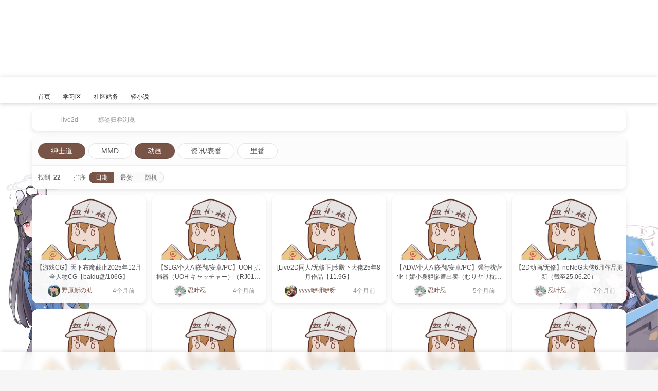

--- FILE ---
content_type: text/html; charset=UTF-8
request_url: https://xhcyra.com/tag/live2d
body_size: 15420
content:
<!DOCTYPE html>
<html lang="zh-Hans">
<head>
<meta charset="UTF-8" /><meta http-equiv="X-UA-Compatible" content="IE=edge" /><meta http-equiv="Cache-Control" content="no-transform" /><meta http-equiv="Cache-Control" content="no-siteapp" /><meta name="renderer" content="webkit" /><meta name="viewport" content="width=device-width,initial-scale=1" /><link rel="profile" href="http://gmpg.org/xfn/11" /><link rel="pingback" href="https://xhcyx.com/xmlrpc.php" />
<title>live2d &#8211; 芯幻</title>
<meta name='robots' content='max-image-preview:large' />
	<style>img:is([sizes="auto" i], [sizes^="auto," i]) { contain-intrinsic-size: 3000px 1500px }</style>
	<meta name="keywords" content="live2d"><link rel="alternate" type="application/rss+xml" title="芯幻 &raquo; Feed" href="https://xhcyx.com/feed" />
<link rel="alternate" type="application/rss+xml" title="芯幻 &raquo; 评论 Feed" href="https://xhcyx.com/comments/feed" />
<link rel="alternate" type="application/rss+xml" title="芯幻 &raquo; live2d 标签 Feed" href="https://xhcyx.com/tag/live2d/feed" />
<link rel='stylesheet' id='wp-block-library-css' href='https://xhcyx.com/wp-includes/css/dist/block-library/style.min.css?ver=6.7.2' media='all' />
<style id='classic-theme-styles-inline-css'>
/*! This file is auto-generated */
.wp-block-button__link{color:#fff;background-color:#32373c;border-radius:9999px;box-shadow:none;text-decoration:none;padding:calc(.667em + 2px) calc(1.333em + 2px);font-size:1.125em}.wp-block-file__button{background:#32373c;color:#fff;text-decoration:none}
</style>
<style id='global-styles-inline-css'>
:root{--wp--preset--aspect-ratio--square: 1;--wp--preset--aspect-ratio--4-3: 4/3;--wp--preset--aspect-ratio--3-4: 3/4;--wp--preset--aspect-ratio--3-2: 3/2;--wp--preset--aspect-ratio--2-3: 2/3;--wp--preset--aspect-ratio--16-9: 16/9;--wp--preset--aspect-ratio--9-16: 9/16;--wp--preset--color--black: #000000;--wp--preset--color--cyan-bluish-gray: #abb8c3;--wp--preset--color--white: #ffffff;--wp--preset--color--pale-pink: #f78da7;--wp--preset--color--vivid-red: #cf2e2e;--wp--preset--color--luminous-vivid-orange: #ff6900;--wp--preset--color--luminous-vivid-amber: #fcb900;--wp--preset--color--light-green-cyan: #7bdcb5;--wp--preset--color--vivid-green-cyan: #00d084;--wp--preset--color--pale-cyan-blue: #8ed1fc;--wp--preset--color--vivid-cyan-blue: #0693e3;--wp--preset--color--vivid-purple: #9b51e0;--wp--preset--gradient--vivid-cyan-blue-to-vivid-purple: linear-gradient(135deg,rgba(6,147,227,1) 0%,rgb(155,81,224) 100%);--wp--preset--gradient--light-green-cyan-to-vivid-green-cyan: linear-gradient(135deg,rgb(122,220,180) 0%,rgb(0,208,130) 100%);--wp--preset--gradient--luminous-vivid-amber-to-luminous-vivid-orange: linear-gradient(135deg,rgba(252,185,0,1) 0%,rgba(255,105,0,1) 100%);--wp--preset--gradient--luminous-vivid-orange-to-vivid-red: linear-gradient(135deg,rgba(255,105,0,1) 0%,rgb(207,46,46) 100%);--wp--preset--gradient--very-light-gray-to-cyan-bluish-gray: linear-gradient(135deg,rgb(238,238,238) 0%,rgb(169,184,195) 100%);--wp--preset--gradient--cool-to-warm-spectrum: linear-gradient(135deg,rgb(74,234,220) 0%,rgb(151,120,209) 20%,rgb(207,42,186) 40%,rgb(238,44,130) 60%,rgb(251,105,98) 80%,rgb(254,248,76) 100%);--wp--preset--gradient--blush-light-purple: linear-gradient(135deg,rgb(255,206,236) 0%,rgb(152,150,240) 100%);--wp--preset--gradient--blush-bordeaux: linear-gradient(135deg,rgb(254,205,165) 0%,rgb(254,45,45) 50%,rgb(107,0,62) 100%);--wp--preset--gradient--luminous-dusk: linear-gradient(135deg,rgb(255,203,112) 0%,rgb(199,81,192) 50%,rgb(65,88,208) 100%);--wp--preset--gradient--pale-ocean: linear-gradient(135deg,rgb(255,245,203) 0%,rgb(182,227,212) 50%,rgb(51,167,181) 100%);--wp--preset--gradient--electric-grass: linear-gradient(135deg,rgb(202,248,128) 0%,rgb(113,206,126) 100%);--wp--preset--gradient--midnight: linear-gradient(135deg,rgb(2,3,129) 0%,rgb(40,116,252) 100%);--wp--preset--font-size--small: 13px;--wp--preset--font-size--medium: 20px;--wp--preset--font-size--large: 36px;--wp--preset--font-size--x-large: 42px;--wp--preset--spacing--20: 0.44rem;--wp--preset--spacing--30: 0.67rem;--wp--preset--spacing--40: 1rem;--wp--preset--spacing--50: 1.5rem;--wp--preset--spacing--60: 2.25rem;--wp--preset--spacing--70: 3.38rem;--wp--preset--spacing--80: 5.06rem;--wp--preset--shadow--natural: 6px 6px 9px rgba(0, 0, 0, 0.2);--wp--preset--shadow--deep: 12px 12px 50px rgba(0, 0, 0, 0.4);--wp--preset--shadow--sharp: 6px 6px 0px rgba(0, 0, 0, 0.2);--wp--preset--shadow--outlined: 6px 6px 0px -3px rgba(255, 255, 255, 1), 6px 6px rgba(0, 0, 0, 1);--wp--preset--shadow--crisp: 6px 6px 0px rgba(0, 0, 0, 1);}:where(.is-layout-flex){gap: 0.5em;}:where(.is-layout-grid){gap: 0.5em;}body .is-layout-flex{display: flex;}.is-layout-flex{flex-wrap: wrap;align-items: center;}.is-layout-flex > :is(*, div){margin: 0;}body .is-layout-grid{display: grid;}.is-layout-grid > :is(*, div){margin: 0;}:where(.wp-block-columns.is-layout-flex){gap: 2em;}:where(.wp-block-columns.is-layout-grid){gap: 2em;}:where(.wp-block-post-template.is-layout-flex){gap: 1.25em;}:where(.wp-block-post-template.is-layout-grid){gap: 1.25em;}.has-black-color{color: var(--wp--preset--color--black) !important;}.has-cyan-bluish-gray-color{color: var(--wp--preset--color--cyan-bluish-gray) !important;}.has-white-color{color: var(--wp--preset--color--white) !important;}.has-pale-pink-color{color: var(--wp--preset--color--pale-pink) !important;}.has-vivid-red-color{color: var(--wp--preset--color--vivid-red) !important;}.has-luminous-vivid-orange-color{color: var(--wp--preset--color--luminous-vivid-orange) !important;}.has-luminous-vivid-amber-color{color: var(--wp--preset--color--luminous-vivid-amber) !important;}.has-light-green-cyan-color{color: var(--wp--preset--color--light-green-cyan) !important;}.has-vivid-green-cyan-color{color: var(--wp--preset--color--vivid-green-cyan) !important;}.has-pale-cyan-blue-color{color: var(--wp--preset--color--pale-cyan-blue) !important;}.has-vivid-cyan-blue-color{color: var(--wp--preset--color--vivid-cyan-blue) !important;}.has-vivid-purple-color{color: var(--wp--preset--color--vivid-purple) !important;}.has-black-background-color{background-color: var(--wp--preset--color--black) !important;}.has-cyan-bluish-gray-background-color{background-color: var(--wp--preset--color--cyan-bluish-gray) !important;}.has-white-background-color{background-color: var(--wp--preset--color--white) !important;}.has-pale-pink-background-color{background-color: var(--wp--preset--color--pale-pink) !important;}.has-vivid-red-background-color{background-color: var(--wp--preset--color--vivid-red) !important;}.has-luminous-vivid-orange-background-color{background-color: var(--wp--preset--color--luminous-vivid-orange) !important;}.has-luminous-vivid-amber-background-color{background-color: var(--wp--preset--color--luminous-vivid-amber) !important;}.has-light-green-cyan-background-color{background-color: var(--wp--preset--color--light-green-cyan) !important;}.has-vivid-green-cyan-background-color{background-color: var(--wp--preset--color--vivid-green-cyan) !important;}.has-pale-cyan-blue-background-color{background-color: var(--wp--preset--color--pale-cyan-blue) !important;}.has-vivid-cyan-blue-background-color{background-color: var(--wp--preset--color--vivid-cyan-blue) !important;}.has-vivid-purple-background-color{background-color: var(--wp--preset--color--vivid-purple) !important;}.has-black-border-color{border-color: var(--wp--preset--color--black) !important;}.has-cyan-bluish-gray-border-color{border-color: var(--wp--preset--color--cyan-bluish-gray) !important;}.has-white-border-color{border-color: var(--wp--preset--color--white) !important;}.has-pale-pink-border-color{border-color: var(--wp--preset--color--pale-pink) !important;}.has-vivid-red-border-color{border-color: var(--wp--preset--color--vivid-red) !important;}.has-luminous-vivid-orange-border-color{border-color: var(--wp--preset--color--luminous-vivid-orange) !important;}.has-luminous-vivid-amber-border-color{border-color: var(--wp--preset--color--luminous-vivid-amber) !important;}.has-light-green-cyan-border-color{border-color: var(--wp--preset--color--light-green-cyan) !important;}.has-vivid-green-cyan-border-color{border-color: var(--wp--preset--color--vivid-green-cyan) !important;}.has-pale-cyan-blue-border-color{border-color: var(--wp--preset--color--pale-cyan-blue) !important;}.has-vivid-cyan-blue-border-color{border-color: var(--wp--preset--color--vivid-cyan-blue) !important;}.has-vivid-purple-border-color{border-color: var(--wp--preset--color--vivid-purple) !important;}.has-vivid-cyan-blue-to-vivid-purple-gradient-background{background: var(--wp--preset--gradient--vivid-cyan-blue-to-vivid-purple) !important;}.has-light-green-cyan-to-vivid-green-cyan-gradient-background{background: var(--wp--preset--gradient--light-green-cyan-to-vivid-green-cyan) !important;}.has-luminous-vivid-amber-to-luminous-vivid-orange-gradient-background{background: var(--wp--preset--gradient--luminous-vivid-amber-to-luminous-vivid-orange) !important;}.has-luminous-vivid-orange-to-vivid-red-gradient-background{background: var(--wp--preset--gradient--luminous-vivid-orange-to-vivid-red) !important;}.has-very-light-gray-to-cyan-bluish-gray-gradient-background{background: var(--wp--preset--gradient--very-light-gray-to-cyan-bluish-gray) !important;}.has-cool-to-warm-spectrum-gradient-background{background: var(--wp--preset--gradient--cool-to-warm-spectrum) !important;}.has-blush-light-purple-gradient-background{background: var(--wp--preset--gradient--blush-light-purple) !important;}.has-blush-bordeaux-gradient-background{background: var(--wp--preset--gradient--blush-bordeaux) !important;}.has-luminous-dusk-gradient-background{background: var(--wp--preset--gradient--luminous-dusk) !important;}.has-pale-ocean-gradient-background{background: var(--wp--preset--gradient--pale-ocean) !important;}.has-electric-grass-gradient-background{background: var(--wp--preset--gradient--electric-grass) !important;}.has-midnight-gradient-background{background: var(--wp--preset--gradient--midnight) !important;}.has-small-font-size{font-size: var(--wp--preset--font-size--small) !important;}.has-medium-font-size{font-size: var(--wp--preset--font-size--medium) !important;}.has-large-font-size{font-size: var(--wp--preset--font-size--large) !important;}.has-x-large-font-size{font-size: var(--wp--preset--font-size--x-large) !important;}
:where(.wp-block-post-template.is-layout-flex){gap: 1.25em;}:where(.wp-block-post-template.is-layout-grid){gap: 1.25em;}
:where(.wp-block-columns.is-layout-flex){gap: 2em;}:where(.wp-block-columns.is-layout-grid){gap: 2em;}
:root :where(.wp-block-pullquote){font-size: 1.5em;line-height: 1.6;}
</style>
<link rel='stylesheet' id='theme-frontend-css' href='https://xhcyx.com/wp-content/themes/inn-ao/dist/frontend-scheme-coffee.css?ver=oCxYP' media='all' />
<script id="theme-chunk-js-extra">
var ui24be17fcce987a02b9617d42675bfe94 = ["RNZlrnQKRIhyjGhaleyJpZCI6Imlubi1hbyIsImZldGNoVXJsIjoiaHR0cHM6XC9cL3hoY3l4LmNvbVwvd3A.YWR.aW5cL2FkbWluLWFqYXgucGhwIiwibGFuZyI6eyJsb2FkaW5nIjoi5Zyf6LGG6I+M5q2j5Zyo5Yqq5Yqb5Yqg6L295Li.77yM6K+356iN5YCZ4oCmIiwiZXJyb3IiOiLlj6\/mgbbvvIzlnJ\/osYboj4zlv5nkuI3ov4fmnaXkuobvvIzmmoLml7bml6Dms5Xlk43lupTkvaDnmoTor7fmsYLvvIzor7fnqI3lgJnph43or5XvvIjlpoLmnpzkvaDlj5HluIPkuobluKbmnInpk77mjqXnmoTor4Torrrov5nku6PooajkvaDnmoTor4Torrrl.7Lnu4\/[base64]\/5ZWm77yM6K+36L+H5Lya5YaN5p2l55yL55yL5ZCn77yBIiwibm9Nb3JlRGF0YSI6IuWcn+ixhuiPjOS5n+aYr+acieW6lee6v+eahO+8gSIsIm5leHRQYWdlIjoi5LiL5LiA6aG1IiwicHJldlBhZ2UiOiLkuIrkuIDpobUiLCJ.aWRkUGFnZSI6IuesrCAlZCDpobUifSwiaTE4biI6eyJpZCI6IjQ2ZTZiNmU4YjkzM2EyZmQ0OWYwZTdjYjMwNjM0MWUyIiwid3BMYW5nIjoiemhfQ04ifSwiY3VzdG9.RmFuIjp7Imljb24iOiJ1c2VycyIsImxhbmciOnsiZmFuTmF.ZSI6IueyieS4nSIsImZhbk5hbWVQbHVyYWwiOiLnsonkuJ0ifSwiaWQiOiJjMzgzYjY5NjU0YjNkYmUwY2FjYThmMzFmYTk0ZDU3NCJ9LCJzaWduRW1haWwiOnsiYWxsb3dlZEV.YWlsVHlwZXMiOlsicXEuY29.IiwidmlwLnFxLmNvbSIsIjEzOS5jb20iLCIxNjMuY29.IiwiZ21haWwuY29.IiwieWFob28uY29.Iiwib3V0bG9vay5jb20iLCJob3R.YWlsLmNvbSIsImZveG1haWwuY29.IiwiZW1haWwuY29.[base64].UG9pbnQiOnsiaXRlbXMiOl.7ImlkIjoiYmFzaWMiLCJuYW1lIjoi6ZK755+zIiwiaWNvbiI6ImdlbSIsIml.Z1VybCI6Imh0dHBzOlwvXC9jZG4uaW5uLXN0dWRpby5jb21cL3RoZW1lc1wvY29.bW9uXC9jcmVkaXRzLnBuZyJ9XSwibGFuZyI6eyJwb2ludE5hbWUiOiLpkrvnn7MiLCJwb2ludEljb24iOiJnZW0iLCJwb2ludEl.Z1VybCI6Imh0dHBzOlwvXC9jZG4uaW5uLXN0dWRpby5jb21cL3RoZW1lc1wvY29.bW9uXC9jcmVkaXRzLnBuZyJ9LCJpZCI6IjIxZmExZmU0NzBmNDRiMGU4YWRjZjUxZTcxMmJiNDg4In0sIml.[base64].YXdlc29.[base64].[base64].[base64].[base64]\/77yBIn0sImlkIjoiYjczZDFkZGRmZWZiYjhiMjYyZDhhN2YzYjI4MDA2NzIifSwiY3VzdG9.QmFubmVyIjp7Iml0ZW0iOnsidGl0bGUiOiLov5nmmK\/oiq\/lubvnmoTmqKrluYXlk6YhIiwiY29kZSI6IiIsIml.[base64].seSIsImlkIjoiNDMwNTVlZTJmNDNkYTY3MTI2Y2NjYWU5YTExYzg2MjEifSwiY3VzdG9.UG1CdG4iOnsibmF.ZSI6IuengeS\/oSIsImljb24iOiJlbnZlbG9wZSIsImlkIjoiYTc2N2ZmM2UzOTRkOWE1MjE2NTMzYzhhNzgyZGY2YzUifSwiY3VzdG9.U2lnbiI6eyJuaWNrTmF.[base64].o+WcqOaPkOS6pOKApuKApiIsInJlZ2lzdGVyQ2xvc2VkIjoiPHA+55yf5oqx5q2J77yM5p2l55qE5LiN5piv5pe25YCZ77yM55uu5YmN572R56uZ5pqC5pe25YWz6Ze.5LqG5rOo5YaM44CCPFwvcD4iLCJsb2dpblByZWZhY2UiOiI8Yj48cD7mrKLov47lm57liLDoiq\/lubvvvIzku4rlpKnkuZ\/pnIDopoHlhZTlrZDlkJfvvJ9cbjxwPjxmb250IGNvbG9yPVwiI0IxNUJGRlwiPuS4uuS6humYsua.oue\/[base64].[base64]\/[base64].ZSI6IuaCqOeahOaY.eensCIsInJldHlwZVBhc3N3b3JkIjoi6YeN5paw56Gu6K6k5a+G56CBIiwicmV.ZW1iZXJNZSI6IuS4i+asoeiHquWKqOeZu+W9lSIsImludml0aW9uQ29kZSI6IumCgOiv.+eggSIsInRpcENsb3NlIjoi5YWz6Ze.[base64].QWNjb3VudE1lZGFsIjp7InVybCI6Imh0dHBzOlwvXC94aGN5eC5jb21cL2FjY291bnRcL21lZGFsIiwiaWQiOiI1MmQ5YzYwZmEwZjMzMmMzOGJlN2M1OGJhYmZkYjA5OCJ9LCJjdXN0b21BY2NvdW50U2lkZWJhciI6eyJpdGV.cyI6W3siaWQiOiJhY2NvdW50U2lkZWJhclBvc3RzTWFuYWdlbWVudCIsIm5hbWUiOiLmlofnq6DnrqHnkIYiLCJpY29uIjoicGFpbnQ.YnJ1c2giLCJwcmlvcml0eSI6MTAsImNoaWxkcmVuIjp7ImN1c3RvbUFjY291bnRNeVBvc3RzIjp7ImlkIjoiY3VzdG9.[base64].QWNjb3VudE15Q29.bWVudHMiLCJpY29uIjoiY29.bWVudHMiLCJ1cmwiOiJodHRwczpcL1wveGhjeXguY29.XC9hY2NvdW50XC9jb21.[base64].[base64].VXNlckhvbWUiOnsiaWQiOiJjdXN0b21Vc2VySG9.ZSIsImljb24iOiJjaXJjbGU.bm90Y2giLCJ1cmwiOiJodHRwczpcL1wveGhjeXguY29.XC9ob21lIiwidGV4dCI6IuaIkeeahOmmlumh.SJ9LCJjdXN0b21BY2NvdW50TXlGb2xsb3dlcnMiOnsiaWQiOiJjdXN0b21BY2NvdW50TXlGb2xsb3dlcnMiLCJpY29uIjoidXNlcnMiLCJ1cmwiOiJodHRwczpcL1wveGhjeXguY29.[base64].ZSI6Iui0puaI.+S4reW\/gyIsImljb24iOiJnYW1lcGFkIiwicHJpb3JpdHkiOjQwLCJjaGlsZHJlbiI6eyJjdXN0b21BY2NvdW50QXZhdGFyQm94Ijp7ImlkIjoiY3VzdG9.QWNjb3VudEF2YXRhckJveCIsImljb24iOiJ1c2VyLWNpcmNsZSIsInVybCI6Imh0dHBzOlwvXC94aGN5eC5jb21cL2FjY291bnRcL2F2YXRhci1ib3giLCJ0ZXh0Ijoi5oyC5Lu25Li.[base64].Y2FyZCIsInVybCI6Imh0dHBzOlwvXC94aGN5eC5jb21cL2F1dGhvciIsInRleHQiOiLmiJHnmoTmpoLov7AiLCJhY3RpdmUiOmZhbHNlfSwiY3VzdG9.QWNjb3VudE15U2V0dGluZ3MiOnsiaWQiOiJjdXN0b21BY2NvdW50TXlTZXR0aW5ncyIsImljb24iOiJjb2ciLCJ1cmwiOiJodHRwczpcL1wveGhjeXguY29.XC9hY2NvdW50XC9zZXR0aW5ncyIsInRleHQiOiLmiJHnmoTorr7nva4iLCJhY3RpdmUiOmZhbHNlfSwiY3VzdG9.QWNjb3VudExvZ291dCI6eyJpZCI6ImN1c3RvbUFjY291bnRMb2dvdXQiLCJpY29uIjoicG93ZXI.b2ZmIiwidGV4dCI6IueZu+WHuiIsInVybCI6Imh0dHBzOlwvXC94aGN5eC5jb21cL3dwLWFkbWluXC9hZG1pbi1hamF4LnBocD9hY3Rpb249ZWI1MDgzNmEzYzJjMDE1OGRlYjZlYzc0NTJiYzE1YzgmcmVkaXJlY3RVcmw9aHR0cHMlM0ElMkYlMkZ4aGN5cmEuY29.JTJGdGFnJTJGbGl2ZTJkIn19fV0sImlkIjoiNTFlNDYwZjAzMDMyOTUzOGVlNTUxNzUwNWE5NTEyMDEifSwiY3VzdG9.[base64].ojlhbPms6jmiJDlip\/jgIIiLCJidG5Gb2xsb3ciOiLlhbPms6giLCJidG5Gb2xsb3dlZCI6IuW3suWFs+azqCJ9LCJpZCI6IjQxZjhjMTFmMWVlNzg0ODkxZTY0ZTQyYzM3MzU5ZjU5In0sImN1c3RvbU1lZGFsIjp7Iml.[base64].QWNjb3VudFB.Ijp7ImlzUGFnZSI6ZmFsc2UsInVybCI6Imh0dHBzOlwvXC94aGN5eC5jb21cL2FjY291bnRcL3B.IiwibmF.ZSI6IuermeWGheS\/oSIsImljb24iOiJlbnZlbG9wZSIsImlkIjoiYjEyNWI4MDY4ZDE3OTlhMWE3NDhlYjYxOWQzZDBhZDgifSwiY3VzdG9.UG0iOnsibmF.ZSI6IuermeWGheS\/oSIsImljb24iOiJlbnZlbG9wZSIsImxhbmciOnsic2F5SGVsbG8iOiLkvaDlpb3vvIzmiJHmmK8gJXPvvIzmnInllaXogYrogYrvvJ8iLCJzZW5kIjoi5Y+R6YCBIiwibm9JdGV.WWV0Ijoi5pqC5peg5p2h55uuIn0sImlkIjoiOGY1NWU1MzJhNzMyYjQ2NTgxODY5MzFjOGJmN2JmNTQifSwiY3VzdG9.QWNjb3VudFBvc3QiOnsiaWQiOiIyYmE4YTE0NmJkYTRkNDVhYzExNTM1YmE1NWNjNmE4MyIsInVybCI6Imh0dHBzOlwvXC94aGN5eC5jb21cL2FjY291bnRcL25ldy1wb3N0In0sImN1c3RvbVVzZXJUb29sTWVudSI6eyJpdGV.[base64].[base64].Y2lyY2xlIiwidXJsIjoiaHR0cHM6XC9cL3hoY3l4LmNvbVwvYWNjb3VudFwvYXZhdGFyLWJveCIsInRleHQiOiLmjILku7bkuK3lv4MiLCJhY3RpdmUiOmZhbHNlfSwiY3VzdG9.QWNjb3VudE15Rm9sbG93ZXJzIjp7ImlkIjoiY3VzdG9.[base64]\/liIbljoblj7IiLCJhY3RpdmUiOmZhbHNlfSwiY3VzdG9.[base64].QWNjb3VudE15Q29.bWVudHMiOnsiaWQiOiJjdXN0b21BY2NvdW50TXlDb21.ZW50cyIsImljb24iOiJjb21.[base64].Y2FyZCIsInVybCI6Imh0dHBzOlwvXC94aGN5eC5jb21cL2F1dGhvciIsInRleHQiOiLmiJHnmoTmpoLov7AiLCJhY3RpdmUiOmZhbHNlfSwiY3VzdG9.QWNjb3VudE15U2V0dGluZ3MiOnsiaWQiOiJjdXN0b21BY2NvdW50TXlTZXR0aW5ncyIsImljb24iOiJjb2ciLCJ1cmwiOiJodHRwczpcL1wveGhjeXguY29.XC9hY2NvdW50XC9zZXR0aW5ncyIsInRleHQiOiLmiJHnmoTorr7nva4iLCJhY3RpdmUiOmZhbHNlfSwiY3VzdG9.QWNjb3VudExvZ291dCI6eyJpZCI6ImN1c3RvbUFjY291bnRMb2dvdXQiLCJpY29uIjoicG93ZXI.b2ZmIiwidGV4dCI6IueZu+WHuiIsInVybCI6Imh0dHBzOlwvXC94aGN5eC5jb21cL3dwLWFkbWluXC9hZG1pbi1hamF4LnBocD9hY3Rpb249ZWI1MDgzNmEzYzJjMDE1OGRlYjZlYzc0NTJiYzE1YzgmcmVkaXJlY3RVcmw9aHR0cHMlM0ElMkYlMkZ4aGN5cmEuY29.JTJGdGFnJTJGbGl2ZTJkIn19LCJpZCI6IjAxMDUxYzZiZTc4MzNlNzJlYjQyNTYzMjc2OWE4NDlkIn19="];
</script>
<script src="https://xhcyx.com/wp-content/themes/inn-ao/dist/chunk.js?ver=oCxYP" id="theme-chunk-js"></script>
<script async src="https://xhcyx.com/wp-content/themes/inn-ao/dist/frontend.js?ver=oCxYP" id="theme-frontend-js"></script>
<link rel="https://api.w.org/" href="https://xhcyx.com/wp-json/" /><link rel="alternate" title="JSON" type="application/json" href="https://xhcyx.com/wp-json/wp/v2/tags/749" /><meta property="og:title" content=" &#8211; live2d">
<meta property="og:site_name" content="芯幻">
<meta property="og:url" content="https://xhcyra.com/tag/live2d"><meta property="og:type" content="article" /><meta property="og:image" content="https://xhcyx.com/zy/hf.jpg"><style id="custom-background-css">
body.custom-background { background-image: url("https://xhcyra.com/wp-content/uploads/2024/05/ee651efce5f24290a1bcbb8864f3e65c.png"); background-position: left top; background-size: cover; background-repeat: no-repeat; background-attachment: fixed; }
</style>
	<link rel="icon" href="https://xhcyx.com/wp-content/uploads/2025/02/ce5fea5e14a717f6fdb9ec34505fc848-32x32.png" sizes="32x32" />
<link rel="icon" href="https://xhcyx.com/wp-content/uploads/2025/02/ce5fea5e14a717f6fdb9ec34505fc848-192x192.png" sizes="192x192" />
<link rel="apple-touch-icon" href="https://xhcyx.com/wp-content/uploads/2025/02/ce5fea5e14a717f6fdb9ec34505fc848-180x180.png" />
<meta name="msapplication-TileImage" content="https://xhcyx.com/wp-content/uploads/2025/02/ce5fea5e14a717f6fdb9ec34505fc848-270x270.png" />
<style>.inn-card__thumbnail__container_post-thumbnail {
    padding-bottom: 56.25%;
}.inn-card__thumbnail__container_painting {
    padding-bottom: 150%;
}</style><meta name="theme-color" content="#795548" /><style>
.poi-alert_loading .poi-alert__icon:before{
    background-image: url(https://cdn.inn-studio.com/themes/common/loading.gif);
}
</style><!-- Matomo -->
<script>
  var _paq = window._paq = window._paq || [];
  /* tracker methods like "setCustomDimension" should be called before "trackPageView" */
  _paq.push(['trackPageView']);
  _paq.push(['enableLinkTracking']);
  (function() {
    var u="//tongji.cdndrive.uk/";
    _paq.push(['setTrackerUrl', u+'matomo.php']);
    _paq.push(['setSiteId', '3']);
    var d=document, g=d.createElement('script'), s=d.getElementsByTagName('script')[0];
    g.async=true; g.src=u+'matomo.js'; s.parentNode.insertBefore(g,s);
  })();
</script>
<!-- End Matomo Code -->



</head><body class="archive tag tag-live2d tag-749 custom-background wp-custom-logo is-light-banner inn-has-banner"><div class="inn-topbar__container">
    <div class="poi-container">
        
        <div class="inn-topbar__mid"></div>
        
    </div>
</div><div
    id="inn-banner__container"
    class="inn-banner__container"
    style="
        background-color: #ffffff;
        height: 200px;"
    title="这是芯幻的横幅哦!"
>
    <div class="poi-container" itemscope>
        
    </div>
</div><div id="inn-nav-mobile__container" class="inn-nav-mobile__container">
    <a href="https://xhcyx.com" class="inn-nav-mobile__title">芯幻</a>
    <nav class="inn-nav-mobile"><ul id="inn-nav-mobile" class="menu"><li class="inn-nav-mobile__item is-icon-text" ><a  target="_self" href="/" class="inn-nav-mobile__item__link is-icon-text"><i class="fa-home fas fa-fw poi-icon inn-nav-mobile__item__link__icon" aria-hidden="true"></i> 
<span class="inn-nav-mobile__item__link__text">
    首页
</span>
</a></li><li class="inn-nav-mobile__item is-icon-text" ><a  target="_self" href="https://xhcyx.com/category/jishu" class="inn-nav-mobile__item__link is-icon-text"><i class="fa-star fas fa-fw poi-icon inn-nav-mobile__item__link__icon" aria-hidden="true"></i> 
<span class="inn-nav-mobile__item__link__text">
    学习区
</span>
</a></li><li class="inn-nav-mobile__item is-icon-text" ><a  target="_self" href="https://xhcyx.com/category/shequ" class="inn-nav-mobile__item__link is-icon-text"><i class="fa-star fas fa-fw poi-icon inn-nav-mobile__item__link__icon" aria-hidden="true"></i> 
<span class="inn-nav-mobile__item__link__text">
    社区站务
</span>
</a></li><li class="inn-nav-mobile__item is-icon-text" ><a  target="_self" href="https://xhcyx.com/category/book" class="inn-nav-mobile__item__link is-icon-text"><i class="fa-star fas fa-fw poi-icon inn-nav-mobile__item__link__icon" aria-hidden="true"></i> 
<span class="inn-nav-mobile__item__link__text">
    轻小说
</span>
</a></li></ul></nav>
</div><div class="inn-header-nav is-static">
    <div class="inn-banner__mask" style="background-color:#ffffff">
    <div class="inn-banner__mask__bg"></div>
</div>
    <div class="poi-container">
        <div class="inn-nav__container" itemscope>
            <div id="inn-nav-mobile__bar-icon" class="inn-nav-mobile__bar-icon">
    <a class="inn-nav-mobile__bar-icon__btn fa fa-bars fa-fw"></a>
</div>
            <a href="https://xhcyx.com/" class="inn-logo__link" rel="home"><img width="425" height="164" src="https://xhcyx.com/wp-content/uploads/2025/02/67a2abef10e1a12d04099ee8f4967725.png" class="inn-logo__img" alt="芯幻" decoding="async" fetchpriority="high" srcset="https://xhcyx.com/wp-content/uploads/2025/02/67a2abef10e1a12d04099ee8f4967725.png 425w, https://xhcyx.com/wp-content/uploads/2025/02/67a2abef10e1a12d04099ee8f4967725-300x116.png 300w" sizes="(max-width: 425px) 100vw, 425px" /></a>
            <nav class="inn-nav"><ul id="inn-nav" class="menu"><li class="inn-nav__item is-icon-text" ><a  target="_self" href="/" class="inn-nav__item__link is-icon-text"><i class="fa-home fas fa-fw poi-icon inn-nav__item__link__icon" aria-hidden="true"></i> 
<span class="inn-nav__item__link__text">
    首页
</span>
</a></li><li class="inn-nav__item is-icon-text" ><a  target="_self" href="https://xhcyx.com/category/jishu" class="inn-nav__item__link is-icon-text"><i class="fa-star fas fa-fw poi-icon inn-nav__item__link__icon" aria-hidden="true"></i> 
<span class="inn-nav__item__link__text">
    学习区
</span>
</a></li><li class="inn-nav__item is-icon-text" ><a  target="_self" href="https://xhcyx.com/category/shequ" class="inn-nav__item__link is-icon-text"><i class="fa-star fas fa-fw poi-icon inn-nav__item__link__icon" aria-hidden="true"></i> 
<span class="inn-nav__item__link__text">
    社区站务
</span>
</a></li><li class="inn-nav__item is-icon-text" ><a  target="_self" href="https://xhcyx.com/category/book" class="inn-nav__item__link is-icon-text"><i class="fa-star fas fa-fw poi-icon inn-nav__item__link__icon" aria-hidden="true"></i> 
<span class="inn-nav__item__link__text">
    轻小说
</span>
</a></li></ul></nav>
            <div class="inn-nav__splace"></div>
            <div class="inn-nav-tool__container">
    <div id="inn-sign__login-btn__container" class="inn-sign__login-btn__container"></div><div id="inn-nav__notification" class="inn-nav__notification"></div><div id="inn-user-menu__container" class="inn-user-menu__container"></div><div id="{$id}" class="{$id}"></div><div id="inn-search-bar__toggle-btn__container" class="inn-search-bar__toggle-btn__container"></div>
</div>
        </div>
    </div>
</div>
<div class="inn-nav__placeholder"></div><div class="poi-container">
    <div class="crumb-container">
    
    <nav class="poi-crumb">
        <a
    href="https://xhcyx.com"
    class="poi-crumb__item poi-crumb__link poi-crumb__item_home"
    title="返回到首页"
    aria-label="返回到首页"
>
    <i class="fa-home fas fa-fw poi-icon poi-crumb__item__icon poi-crumb__item__home__icon" aria-hidden="true"></i> 
</a><span class="poi-crumb__split"><i class="fa-caret-right fas fa-fw poi-icon" aria-hidden="true"></i> </span><a class="poi-crumb__item poi-crumb__link" title="live2d" href="https://xhcyx.com/tag/live2d">live2d</a><span class="poi-crumb__split"><i class="fa-caret-right fas fa-fw poi-icon" aria-hidden="true"></i> </span><span class="poi-crumb__item">标签归档浏览</span>
    </nav>
    
</div>
    
    
    <div class="inn-category-quick-filter__container">
    <h2 class="inn-category-quick-filter__title">动画</h2>
    <nav class="inn-category-quick-filter__cat__container"><a href="https://xhcyx.com/category/acg" class="inn-category-quick-filter__cat__link is-active">绅士道</a><a href="https://xhcyx.com/category/acg/mmd" class="inn-category-quick-filter__cat__link">MMD</a><a href="https://xhcyx.com/category/acg/dm" class="inn-category-quick-filter__cat__link is-active">动画</a><a href="https://xhcyx.com/category/acg/acgnews" class="inn-category-quick-filter__cat__link">资讯/表番</a><a href="https://xhcyx.com/category/acg/sb" class="inn-category-quick-filter__cat__link">里番</a></nav>
    <div class="inn-category-quick-filter__feature__container">
        <div class="inn-category-quick-filter__feature__count">
<span class="inn-category-quick-filter__feature__count__title">找到</span>
<span class="inn-category-quick-filter__feature__count__number">22</span>
</div>
        <div class="inn-category-quick-filter__feature__order">
    <span class="inn-category-quick-filter__feature__order__title">排序</span>
    <div class="inn-category-quick-filter__feature__order__link__container poi-btn-group">
        <a href="https://xhcyx.com/category/acg/dm" class="poi-btn poi-btn_accent inn-category-quick-filter__feature__order__link is-active">日期</a><a href="https://xhcyx.com/category/acg/dm?by=pop" class="poi-btn poi-btn_default inn-category-quick-filter__feature__order__link">最赞</a><a href="https://xhcyx.com/category/acg/dm?by=rand" class="poi-btn poi-btn_default inn-category-quick-filter__feature__order__link">随机</a>
    </div>
</div>
        <div class="inn-category-quick-filter__feature__tag">
    
</div>
    </div>
</div>
    <div class="poi-row inn-archive__container">
    <article class="poi-g_1-2 poi-g_lg-1-5 inn-archive__item inn-card_post-thumbnail__item is-post-thumbnail is-type-post is-status-publish is-format-standard is-hentry">
    <div class="inn-archive__item__container inn-card_post-thumbnail__item__container">
        <a
            href="https://xhcyx.com/350811"
            target="_blank"
            class="inn-archive__item__thumbnail__container inn-card_post-thumbnail__item__thumbnail__container inn-card__thumbnail__container inn-card__thumbnail__container_post-thumbnail"
        >
            <img
    class="inn-archive__item__thumbnail__img inn-card_post-thumbnail__item__thumbnail__img inn__thumbnail__img"
    loading="lazy"
    src="https://img.xhacgn.com/images/2022/02/17/0df431adcbef76094b36f332d28db4cc7cd98d103047.jpg"
    alt="【游戏CG】天下布魔截止2025年12月全人物CG【baidu盘/106G】"
    width="320"
    height="180"
/>
            
        </a>
        <h3 class="inn-archive__item__title inn-card_post-thumbnail__item__title" title="【游戏CG】天下布魔截止2025年12月全人物CG【baidu盘/106G】">
<a
    href="https://xhcyx.com/350811"
    target="_blank"
    class="inn-archive__item__title__link inn-card_post-thumbnail__item__title__link"
>
    【游戏CG】天下布魔截止2025年12月全人物CG【baidu盘/106G】
</a>
</h3>
        <div class="inn-archive__item__meta__container inn-card_post-thumbnail__item__meta__container">
    <div class="inn-archive__item__meta inn-card_post-thumbnail__item__meta"><a
    href="https://xhcyx.com/author/1512929"
    target="_blank"
    class="inn-archive__item__meta__author__link inn-card_post-thumbnail__item__meta__author__link"
    title="野原新の助"
>
    <img
    class="inn-archive__item__meta__author__avatar__img inn-card_post-thumbnail__item__meta__author__avatar__img inn-avatar__img"
    loading="lazy"
    title="野原新の助"
    src="https://xhcyx.com/wp-content/uploads/avatar/512929.jpg?v=vznrI"
    width="50"
    height="50"
    alt="野原新の助"
/>
    <span class="inn-archive__item__meta__author__name inn-card_post-thumbnail__item__meta__author__name">野原新の助</span>
</a></div><div class="inn-archive__item__meta inn-card_post-thumbnail__item__meta"><time class="inn-archive__item__meta__date inn-card_post-thumbnail__item__meta__date" datetime="2025-09-21 22:15:48" title="2025-09-21 22:15:48">
    4个月前
</time></div>
</div>
    </div>
</article><article class="poi-g_1-2 poi-g_lg-1-5 inn-archive__item inn-card_post-thumbnail__item is-post-thumbnail is-type-post is-status-publish is-format-standard is-hentry">
    <div class="inn-archive__item__container inn-card_post-thumbnail__item__container">
        <a
            href="https://xhcyx.com/346328"
            target="_blank"
            class="inn-archive__item__thumbnail__container inn-card_post-thumbnail__item__thumbnail__container inn-card__thumbnail__container inn-card__thumbnail__container_post-thumbnail"
        >
            <img
    class="inn-archive__item__thumbnail__img inn-card_post-thumbnail__item__thumbnail__img inn__thumbnail__img"
    loading="lazy"
    src="https://img.xhacgn.com/images/2022/02/17/0df431adcbef76094b36f332d28db4cc7cd98d103047.jpg"
    alt="【SLG/个人AI嵌翻/安卓/PC】UOH 抓捕器（UOH キャッチャー）（RJ01426387）"
    width="320"
    height="180"
/>
            
        </a>
        <h3 class="inn-archive__item__title inn-card_post-thumbnail__item__title" title="【SLG/个人AI嵌翻/安卓/PC】UOH 抓捕器（UOH キャッチャー）（RJ01426387）">
<a
    href="https://xhcyx.com/346328"
    target="_blank"
    class="inn-archive__item__title__link inn-card_post-thumbnail__item__title__link"
>
    【SLG/个人AI嵌翻/安卓/PC】UOH 抓捕器（UOH キャッチャー）（RJ01426387）
</a>
</h3>
        <div class="inn-archive__item__meta__container inn-card_post-thumbnail__item__meta__container">
    <div class="inn-archive__item__meta inn-card_post-thumbnail__item__meta"><a
    href="https://xhcyx.com/author/1217951"
    target="_blank"
    class="inn-archive__item__meta__author__link inn-card_post-thumbnail__item__meta__author__link"
    title="忍叶忍"
>
    <img
    class="inn-archive__item__meta__author__avatar__img inn-card_post-thumbnail__item__meta__author__avatar__img inn-avatar__img"
    loading="lazy"
    title="忍叶忍"
    src="https://xhcyx.com/wp-content/uploads/avatar/217951.jpg?v=W3Lmr"
    width="50"
    height="50"
    alt="忍叶忍"
/>
    <span class="inn-archive__item__meta__author__name inn-card_post-thumbnail__item__meta__author__name">忍叶忍</span>
</a></div><div class="inn-archive__item__meta inn-card_post-thumbnail__item__meta"><time class="inn-archive__item__meta__date inn-card_post-thumbnail__item__meta__date" datetime="2025-09-10 20:01:32" title="2025-09-10 20:01:32">
    4个月前
</time></div>
</div>
    </div>
</article><article class="poi-g_1-2 poi-g_lg-1-5 inn-archive__item inn-card_post-thumbnail__item is-post-thumbnail is-type-post is-status-publish is-format-standard is-hentry">
    <div class="inn-archive__item__container inn-card_post-thumbnail__item__container">
        <a
            href="https://xhcyx.com/344139"
            target="_blank"
            class="inn-archive__item__thumbnail__container inn-card_post-thumbnail__item__thumbnail__container inn-card__thumbnail__container inn-card__thumbnail__container_post-thumbnail"
        >
            <img
    class="inn-archive__item__thumbnail__img inn-card_post-thumbnail__item__thumbnail__img inn__thumbnail__img"
    loading="lazy"
    src="https://img.xhacgn.com/images/2022/02/17/0df431adcbef76094b36f332d28db4cc7cd98d103047.jpg"
    alt="[Live2D同人/无修正]玲殿下大佬25年8月作品【11.9G】"
    width="320"
    height="180"
/>
            
        </a>
        <h3 class="inn-archive__item__title inn-card_post-thumbnail__item__title" title="[Live2D同人/无修正]玲殿下大佬25年8月作品【11.9G】">
<a
    href="https://xhcyx.com/344139"
    target="_blank"
    class="inn-archive__item__title__link inn-card_post-thumbnail__item__title__link"
>
    [Live2D同人/无修正]玲殿下大佬25年8月作品【11.9G】
</a>
</h3>
        <div class="inn-archive__item__meta__container inn-card_post-thumbnail__item__meta__container">
    <div class="inn-archive__item__meta inn-card_post-thumbnail__item__meta"><a
    href="https://xhcyx.com/author/1108968"
    target="_blank"
    class="inn-archive__item__meta__author__link inn-card_post-thumbnail__item__meta__author__link"
    title="yyyy咿呀咿呀"
>
    <img
    class="inn-archive__item__meta__author__avatar__img inn-card_post-thumbnail__item__meta__author__avatar__img inn-avatar__img"
    loading="lazy"
    title="yyyy咿呀咿呀"
    src="https://xhcyx.com/wp-content/uploads/avatar/108968.jpg?v=8EjRT"
    width="50"
    height="50"
    alt="yyyy咿呀咿呀"
/>
    <span class="inn-archive__item__meta__author__name inn-card_post-thumbnail__item__meta__author__name">yyyy咿呀咿呀</span>
</a></div><div class="inn-archive__item__meta inn-card_post-thumbnail__item__meta"><time class="inn-archive__item__meta__date inn-card_post-thumbnail__item__meta__date" datetime="2025-09-05 01:18:57" title="2025-09-05 01:18:57">
    4个月前
</time></div>
</div>
    </div>
</article><article class="poi-g_1-2 poi-g_lg-1-5 inn-archive__item inn-card_post-thumbnail__item is-post-thumbnail is-type-post is-status-publish is-format-standard is-hentry">
    <div class="inn-archive__item__container inn-card_post-thumbnail__item__container">
        <a
            href="https://xhcyx.com/336855"
            target="_blank"
            class="inn-archive__item__thumbnail__container inn-card_post-thumbnail__item__thumbnail__container inn-card__thumbnail__container inn-card__thumbnail__container_post-thumbnail"
        >
            <img
    class="inn-archive__item__thumbnail__img inn-card_post-thumbnail__item__thumbnail__img inn__thumbnail__img"
    loading="lazy"
    src="https://img.xhacgn.com/images/2022/02/17/0df431adcbef76094b36f332d28db4cc7cd98d103047.jpg"
    alt="【ADV/个人AI嵌翻/安卓/PC】强行枕营业！娇小身躯惨遭出卖（むりヤリ枕営業！ ちいさなカラダを売り飛ばされて）（RJ01386157）"
    width="320"
    height="180"
/>
            
        </a>
        <h3 class="inn-archive__item__title inn-card_post-thumbnail__item__title" title="【ADV/个人AI嵌翻/安卓/PC】强行枕营业！娇小身躯惨遭出卖（むりヤリ枕営業！ ちいさなカラダを売り飛ばされて）（RJ01386157）">
<a
    href="https://xhcyx.com/336855"
    target="_blank"
    class="inn-archive__item__title__link inn-card_post-thumbnail__item__title__link"
>
    【ADV/个人AI嵌翻/安卓/PC】强行枕营业！娇小身躯惨遭出卖（むりヤリ枕営業！ ちいさなカラダを売り飛ばされて）（RJ01386157）
</a>
</h3>
        <div class="inn-archive__item__meta__container inn-card_post-thumbnail__item__meta__container">
    <div class="inn-archive__item__meta inn-card_post-thumbnail__item__meta"><a
    href="https://xhcyx.com/author/1217951"
    target="_blank"
    class="inn-archive__item__meta__author__link inn-card_post-thumbnail__item__meta__author__link"
    title="忍叶忍"
>
    <img
    class="inn-archive__item__meta__author__avatar__img inn-card_post-thumbnail__item__meta__author__avatar__img inn-avatar__img"
    loading="lazy"
    title="忍叶忍"
    src="https://xhcyx.com/wp-content/uploads/avatar/217951.jpg?v=W3Lmr"
    width="50"
    height="50"
    alt="忍叶忍"
/>
    <span class="inn-archive__item__meta__author__name inn-card_post-thumbnail__item__meta__author__name">忍叶忍</span>
</a></div><div class="inn-archive__item__meta inn-card_post-thumbnail__item__meta"><time class="inn-archive__item__meta__date inn-card_post-thumbnail__item__meta__date" datetime="2025-08-13 18:48:21" title="2025-08-13 18:48:21">
    5个月前
</time></div>
</div>
    </div>
</article><article class="poi-g_1-2 poi-g_lg-1-5 inn-archive__item inn-card_post-thumbnail__item is-post-thumbnail is-type-post is-status-publish is-format-standard is-hentry">
    <div class="inn-archive__item__container inn-card_post-thumbnail__item__container">
        <a
            href="https://xhcyx.com/301760"
            target="_blank"
            class="inn-archive__item__thumbnail__container inn-card_post-thumbnail__item__thumbnail__container inn-card__thumbnail__container inn-card__thumbnail__container_post-thumbnail"
        >
            <img
    class="inn-archive__item__thumbnail__img inn-card_post-thumbnail__item__thumbnail__img inn__thumbnail__img"
    loading="lazy"
    src="https://img.xhacgn.com/images/2022/02/17/0df431adcbef76094b36f332d28db4cc7cd98d103047.jpg"
    alt="【2D动画/无修】neNeG大佬6月作品更新（截至25.06.20）"
    width="320"
    height="180"
/>
            
        </a>
        <h3 class="inn-archive__item__title inn-card_post-thumbnail__item__title" title="【2D动画/无修】neNeG大佬6月作品更新（截至25.06.20）">
<a
    href="https://xhcyx.com/301760"
    target="_blank"
    class="inn-archive__item__title__link inn-card_post-thumbnail__item__title__link"
>
    【2D动画/无修】neNeG大佬6月作品更新（截至25.06.20）
</a>
</h3>
        <div class="inn-archive__item__meta__container inn-card_post-thumbnail__item__meta__container">
    <div class="inn-archive__item__meta inn-card_post-thumbnail__item__meta"><a
    href="https://xhcyx.com/author/1217951"
    target="_blank"
    class="inn-archive__item__meta__author__link inn-card_post-thumbnail__item__meta__author__link"
    title="忍叶忍"
>
    <img
    class="inn-archive__item__meta__author__avatar__img inn-card_post-thumbnail__item__meta__author__avatar__img inn-avatar__img"
    loading="lazy"
    title="忍叶忍"
    src="https://xhcyx.com/wp-content/uploads/avatar/217951.jpg?v=W3Lmr"
    width="50"
    height="50"
    alt="忍叶忍"
/>
    <span class="inn-archive__item__meta__author__name inn-card_post-thumbnail__item__meta__author__name">忍叶忍</span>
</a></div><div class="inn-archive__item__meta inn-card_post-thumbnail__item__meta"><time class="inn-archive__item__meta__date inn-card_post-thumbnail__item__meta__date" datetime="2025-06-23 12:07:49" title="2025-06-23 12:07:49">
    7个月前
</time></div>
</div>
    </div>
</article><article class="poi-g_1-2 poi-g_lg-1-5 inn-archive__item inn-card_post-thumbnail__item is-post-thumbnail is-type-post is-status-publish is-format-standard is-hentry">
    <div class="inn-archive__item__container inn-card_post-thumbnail__item__container">
        <a
            href="https://xhcyx.com/290296"
            target="_blank"
            class="inn-archive__item__thumbnail__container inn-card_post-thumbnail__item__thumbnail__container inn-card__thumbnail__container inn-card__thumbnail__container_post-thumbnail"
        >
            <img
    class="inn-archive__item__thumbnail__img inn-card_post-thumbnail__item__thumbnail__img inn__thumbnail__img"
    loading="lazy"
    src="https://img.xhacgn.com/images/2022/02/17/0df431adcbef76094b36f332d28db4cc7cd98d103047.jpg"
    alt="【2D动画/无修】neNeG大佬5月作品更新（截至25.05.24）"
    width="320"
    height="180"
/>
            
        </a>
        <h3 class="inn-archive__item__title inn-card_post-thumbnail__item__title" title="【2D动画/无修】neNeG大佬5月作品更新（截至25.05.24）">
<a
    href="https://xhcyx.com/290296"
    target="_blank"
    class="inn-archive__item__title__link inn-card_post-thumbnail__item__title__link"
>
    【2D动画/无修】neNeG大佬5月作品更新（截至25.05.24）
</a>
</h3>
        <div class="inn-archive__item__meta__container inn-card_post-thumbnail__item__meta__container">
    <div class="inn-archive__item__meta inn-card_post-thumbnail__item__meta"><a
    href="https://xhcyx.com/author/1217951"
    target="_blank"
    class="inn-archive__item__meta__author__link inn-card_post-thumbnail__item__meta__author__link"
    title="忍叶忍"
>
    <img
    class="inn-archive__item__meta__author__avatar__img inn-card_post-thumbnail__item__meta__author__avatar__img inn-avatar__img"
    loading="lazy"
    title="忍叶忍"
    src="https://xhcyx.com/wp-content/uploads/avatar/217951.jpg?v=W3Lmr"
    width="50"
    height="50"
    alt="忍叶忍"
/>
    <span class="inn-archive__item__meta__author__name inn-card_post-thumbnail__item__meta__author__name">忍叶忍</span>
</a></div><div class="inn-archive__item__meta inn-card_post-thumbnail__item__meta"><time class="inn-archive__item__meta__date inn-card_post-thumbnail__item__meta__date" datetime="2025-06-05 14:20:51" title="2025-06-05 14:20:51">
    7个月前
</time></div>
</div>
    </div>
</article><article class="poi-g_1-2 poi-g_lg-1-5 inn-archive__item inn-card_post-thumbnail__item is-post-thumbnail is-type-post is-status-publish is-format-standard is-hentry">
    <div class="inn-archive__item__container inn-card_post-thumbnail__item__container">
        <a
            href="https://xhcyx.com/281507"
            target="_blank"
            class="inn-archive__item__thumbnail__container inn-card_post-thumbnail__item__thumbnail__container inn-card__thumbnail__container inn-card__thumbnail__container_post-thumbnail"
        >
            <img
    class="inn-archive__item__thumbnail__img inn-card_post-thumbnail__item__thumbnail__img inn__thumbnail__img"
    loading="lazy"
    src="https://img.xhacgn.com/images/2022/02/17/0df431adcbef76094b36f332d28db4cc7cd98d103047.jpg"
    alt="【2D动画/无修】小木蹬子大佬视频5月作品更新(333MB/度盘)"
    width="320"
    height="180"
/>
            
        </a>
        <h3 class="inn-archive__item__title inn-card_post-thumbnail__item__title" title="【2D动画/无修】小木蹬子大佬视频5月作品更新(333MB/度盘)">
<a
    href="https://xhcyx.com/281507"
    target="_blank"
    class="inn-archive__item__title__link inn-card_post-thumbnail__item__title__link"
>
    【2D动画/无修】小木蹬子大佬视频5月作品更新(333MB/度盘)
</a>
</h3>
        <div class="inn-archive__item__meta__container inn-card_post-thumbnail__item__meta__container">
    <div class="inn-archive__item__meta inn-card_post-thumbnail__item__meta"><a
    href="https://xhcyx.com/author/1217951"
    target="_blank"
    class="inn-archive__item__meta__author__link inn-card_post-thumbnail__item__meta__author__link"
    title="忍叶忍"
>
    <img
    class="inn-archive__item__meta__author__avatar__img inn-card_post-thumbnail__item__meta__author__avatar__img inn-avatar__img"
    loading="lazy"
    title="忍叶忍"
    src="https://xhcyx.com/wp-content/uploads/avatar/217951.jpg?v=W3Lmr"
    width="50"
    height="50"
    alt="忍叶忍"
/>
    <span class="inn-archive__item__meta__author__name inn-card_post-thumbnail__item__meta__author__name">忍叶忍</span>
</a></div><div class="inn-archive__item__meta inn-card_post-thumbnail__item__meta"><time class="inn-archive__item__meta__date inn-card_post-thumbnail__item__meta__date" datetime="2025-05-22 16:08:31" title="2025-05-22 16:08:31">
    8个月前
</time></div>
</div>
    </div>
</article><article class="poi-g_1-2 poi-g_lg-1-5 inn-archive__item inn-card_post-thumbnail__item is-post-thumbnail is-type-post is-status-publish is-format-standard is-hentry">
    <div class="inn-archive__item__container inn-card_post-thumbnail__item__container">
        <a
            href="https://xhcyx.com/269534"
            target="_blank"
            class="inn-archive__item__thumbnail__container inn-card_post-thumbnail__item__thumbnail__container inn-card__thumbnail__container inn-card__thumbnail__container_post-thumbnail"
        >
            <img
    class="inn-archive__item__thumbnail__img inn-card_post-thumbnail__item__thumbnail__img inn__thumbnail__img"
    loading="lazy"
    src="https://img.xhacgn.com/images/2022/02/17/0df431adcbef76094b36f332d28db4cc7cd98d103047.jpg"
    alt="【求物】求somahaeven的雷电将军live2d完整版"
    width="320"
    height="180"
/>
            
        </a>
        <h3 class="inn-archive__item__title inn-card_post-thumbnail__item__title" title="【求物】求somahaeven的雷电将军live2d完整版">
<a
    href="https://xhcyx.com/269534"
    target="_blank"
    class="inn-archive__item__title__link inn-card_post-thumbnail__item__title__link"
>
    【求物】求somahaeven的雷电将军live2d完整版
</a>
</h3>
        <div class="inn-archive__item__meta__container inn-card_post-thumbnail__item__meta__container">
    <div class="inn-archive__item__meta inn-card_post-thumbnail__item__meta"><a
    href="https://xhcyx.com/author/1173390"
    target="_blank"
    class="inn-archive__item__meta__author__link inn-card_post-thumbnail__item__meta__author__link"
    title="Leviuswang"
>
    <img
    class="inn-archive__item__meta__author__avatar__img inn-card_post-thumbnail__item__meta__author__avatar__img inn-avatar__img"
    loading="lazy"
    title="Leviuswang"
    src="https://secure.gravatar.com/avatar/0b0f61db3d5f5a943738c66657bf2d7f?s=96&d=robohash&r=g"
    width="50"
    height="50"
    alt="Leviuswang"
/>
    <span class="inn-archive__item__meta__author__name inn-card_post-thumbnail__item__meta__author__name">Leviuswang</span>
</a></div><div class="inn-archive__item__meta inn-card_post-thumbnail__item__meta"><time class="inn-archive__item__meta__date inn-card_post-thumbnail__item__meta__date" datetime="2025-05-07 11:09:22" title="2025-05-07 11:09:22">
    8个月前
</time></div>
</div>
    </div>
</article><article class="poi-g_1-2 poi-g_lg-1-5 inn-archive__item inn-card_post-thumbnail__item is-post-thumbnail is-type-post is-status-publish is-format-standard is-hentry">
    <div class="inn-archive__item__container inn-card_post-thumbnail__item__container">
        <a
            href="https://xhcyx.com/179696"
            target="_blank"
            class="inn-archive__item__thumbnail__container inn-card_post-thumbnail__item__thumbnail__container inn-card__thumbnail__container inn-card__thumbnail__container_post-thumbnail"
        >
            <img
    class="inn-archive__item__thumbnail__img inn-card_post-thumbnail__item__thumbnail__img inn__thumbnail__img"
    loading="lazy"
    src="https://img.xhacgn.com/images/2022/02/17/0df431adcbef76094b36f332d28db4cc7cd98d103047.jpg"
    alt="【动画/Live2D/制服/处女/萝莉】[survive] わたしがおじさんのペットになった日～オナホペットの躾け日記～ モーションコミック版【百度/2.2G】"
    width="320"
    height="180"
/>
            
        </a>
        <h3 class="inn-archive__item__title inn-card_post-thumbnail__item__title" title="【动画/Live2D/制服/处女/萝莉】[survive] わたしがおじさんのペットになった日～オナホペットの躾け日記～ モーションコミック版【百度/2.2G】">
<a
    href="https://xhcyx.com/179696"
    target="_blank"
    class="inn-archive__item__title__link inn-card_post-thumbnail__item__title__link"
>
    【动画/Live2D/制服/处女/萝莉】[survive] わたしがおじさんのペットになった日～オナホペットの躾け日記～ モーションコミック版【百度/2.2G】
</a>
</h3>
        <div class="inn-archive__item__meta__container inn-card_post-thumbnail__item__meta__container">
    <div class="inn-archive__item__meta inn-card_post-thumbnail__item__meta"><a
    href="https://xhcyx.com/author/1249216"
    target="_blank"
    class="inn-archive__item__meta__author__link inn-card_post-thumbnail__item__meta__author__link"
    title="冷白色"
>
    <img
    class="inn-archive__item__meta__author__avatar__img inn-card_post-thumbnail__item__meta__author__avatar__img inn-avatar__img"
    loading="lazy"
    title="冷白色"
    src="https://xhcyx.com/wp-content/uploads/avatar/249216.jpg?v=vKhSq"
    width="50"
    height="50"
    alt="冷白色"
/>
    <span class="inn-archive__item__meta__author__name inn-card_post-thumbnail__item__meta__author__name">冷白色</span>
</a></div><div class="inn-archive__item__meta inn-card_post-thumbnail__item__meta"><time class="inn-archive__item__meta__date inn-card_post-thumbnail__item__meta__date" datetime="2024-12-12 15:27:49" title="2024-12-12 15:27:49">
    1年前
</time></div>
</div>
    </div>
</article><article class="poi-g_1-2 poi-g_lg-1-5 inn-archive__item inn-card_post-thumbnail__item is-post-thumbnail is-type-post is-status-publish is-format-standard is-hentry">
    <div class="inn-archive__item__container inn-card_post-thumbnail__item__container">
        <a
            href="https://xhcyx.com/166082"
            target="_blank"
            class="inn-archive__item__thumbnail__container inn-card_post-thumbnail__item__thumbnail__container inn-card__thumbnail__container inn-card__thumbnail__container_post-thumbnail"
        >
            <img
    class="inn-archive__item__thumbnail__img inn-card_post-thumbnail__item__thumbnail__img inn__thumbnail__img"
    loading="lazy"
    src="https://img.xhacgn.com/images/2022/02/17/0df431adcbef76094b36f332d28db4cc7cd98d103047.jpg"
    alt="（三补）【SLG/全动态/LIVE2D/官中/硝子工房】AV摄影"
    width="320"
    height="180"
/>
            
        </a>
        <h3 class="inn-archive__item__title inn-card_post-thumbnail__item__title" title="（三补）【SLG/全动态/LIVE2D/官中/硝子工房】AV摄影">
<a
    href="https://xhcyx.com/166082"
    target="_blank"
    class="inn-archive__item__title__link inn-card_post-thumbnail__item__title__link"
>
    （三补）【SLG/全动态/LIVE2D/官中/硝子工房】AV摄影
</a>
</h3>
        <div class="inn-archive__item__meta__container inn-card_post-thumbnail__item__meta__container">
    <div class="inn-archive__item__meta inn-card_post-thumbnail__item__meta"><a
    href="https://xhcyx.com/author/1351247"
    target="_blank"
    class="inn-archive__item__meta__author__link inn-card_post-thumbnail__item__meta__author__link"
    title="xieliren"
>
    <img
    class="inn-archive__item__meta__author__avatar__img inn-card_post-thumbnail__item__meta__author__avatar__img inn-avatar__img"
    loading="lazy"
    title="xieliren"
    src="https://secure.gravatar.com/avatar/8b1d398340169079f416590ebb323195?s=96&d=robohash&r=g"
    width="50"
    height="50"
    alt="xieliren"
/>
    <span class="inn-archive__item__meta__author__name inn-card_post-thumbnail__item__meta__author__name">xieliren</span>
</a></div><div class="inn-archive__item__meta inn-card_post-thumbnail__item__meta"><time class="inn-archive__item__meta__date inn-card_post-thumbnail__item__meta__date" datetime="2024-11-16 01:14:36" title="2024-11-16 01:14:36">
    1年前
</time></div>
</div>
    </div>
</article><article class="poi-g_1-2 poi-g_lg-1-5 inn-archive__item inn-card_post-thumbnail__item is-post-thumbnail is-type-post is-status-publish is-format-standard is-hentry">
    <div class="inn-archive__item__container inn-card_post-thumbnail__item__container">
        <a
            href="https://xhcyx.com/77033"
            target="_blank"
            class="inn-archive__item__thumbnail__container inn-card_post-thumbnail__item__thumbnail__container inn-card__thumbnail__container inn-card__thumbnail__container_post-thumbnail"
        >
            <img
    class="inn-archive__item__thumbnail__img inn-card_post-thumbnail__item__thumbnail__img inn__thumbnail__img"
    loading="lazy"
    src="https://img.xhacgn.com/images/2022/02/17/0df431adcbef76094b36f332d28db4cc7cd98d103047.jpg"
    alt="【2D动画/无码】Aak大佬4月作品及视频合集（6v/1.3GB）"
    width="320"
    height="180"
/>
            
        </a>
        <h3 class="inn-archive__item__title inn-card_post-thumbnail__item__title" title="【2D动画/无码】Aak大佬4月作品及视频合集（6v/1.3GB）">
<a
    href="https://xhcyx.com/77033"
    target="_blank"
    class="inn-archive__item__title__link inn-card_post-thumbnail__item__title__link"
>
    【2D动画/无码】Aak大佬4月作品及视频合集（6v/1.3GB）
</a>
</h3>
        <div class="inn-archive__item__meta__container inn-card_post-thumbnail__item__meta__container">
    <div class="inn-archive__item__meta inn-card_post-thumbnail__item__meta"><a
    href="https://xhcyx.com/author/1217951"
    target="_blank"
    class="inn-archive__item__meta__author__link inn-card_post-thumbnail__item__meta__author__link"
    title="忍叶忍"
>
    <img
    class="inn-archive__item__meta__author__avatar__img inn-card_post-thumbnail__item__meta__author__avatar__img inn-avatar__img"
    loading="lazy"
    title="忍叶忍"
    src="https://xhcyx.com/wp-content/uploads/avatar/217951.jpg?v=W3Lmr"
    width="50"
    height="50"
    alt="忍叶忍"
/>
    <span class="inn-archive__item__meta__author__name inn-card_post-thumbnail__item__meta__author__name">忍叶忍</span>
</a></div><div class="inn-archive__item__meta inn-card_post-thumbnail__item__meta"><time class="inn-archive__item__meta__date inn-card_post-thumbnail__item__meta__date" datetime="2024-04-09 21:18:23" title="2024-04-09 21:18:23">
    1年前
</time></div>
</div>
    </div>
</article><article class="poi-g_1-2 poi-g_lg-1-5 inn-archive__item inn-card_post-thumbnail__item is-post-thumbnail is-type-post is-status-publish is-format-standard is-hentry">
    <div class="inn-archive__item__container inn-card_post-thumbnail__item__container">
        <a
            href="https://xhcyx.com/76613"
            target="_blank"
            class="inn-archive__item__thumbnail__container inn-card_post-thumbnail__item__thumbnail__container inn-card__thumbnail__container inn-card__thumbnail__container_post-thumbnail"
        >
            <img
    class="inn-archive__item__thumbnail__img inn-card_post-thumbnail__item__thumbnail__img inn__thumbnail__img"
    loading="lazy"
    src="https://img.xhacgn.com/images/2022/02/17/0df431adcbef76094b36f332d28db4cc7cd98d103047.jpg"
    alt="【2D动画/有码】灰葉 Lapin gris视频合集（101V/30.9GB）"
    width="320"
    height="180"
/>
            
        </a>
        <h3 class="inn-archive__item__title inn-card_post-thumbnail__item__title" title="【2D动画/有码】灰葉 Lapin gris视频合集（101V/30.9GB）">
<a
    href="https://xhcyx.com/76613"
    target="_blank"
    class="inn-archive__item__title__link inn-card_post-thumbnail__item__title__link"
>
    【2D动画/有码】灰葉 Lapin gris视频合集（101V/30.9GB）
</a>
</h3>
        <div class="inn-archive__item__meta__container inn-card_post-thumbnail__item__meta__container">
    <div class="inn-archive__item__meta inn-card_post-thumbnail__item__meta"><a
    href="https://xhcyx.com/author/1217951"
    target="_blank"
    class="inn-archive__item__meta__author__link inn-card_post-thumbnail__item__meta__author__link"
    title="忍叶忍"
>
    <img
    class="inn-archive__item__meta__author__avatar__img inn-card_post-thumbnail__item__meta__author__avatar__img inn-avatar__img"
    loading="lazy"
    title="忍叶忍"
    src="https://xhcyx.com/wp-content/uploads/avatar/217951.jpg?v=W3Lmr"
    width="50"
    height="50"
    alt="忍叶忍"
/>
    <span class="inn-archive__item__meta__author__name inn-card_post-thumbnail__item__meta__author__name">忍叶忍</span>
</a></div><div class="inn-archive__item__meta inn-card_post-thumbnail__item__meta"><time class="inn-archive__item__meta__date inn-card_post-thumbnail__item__meta__date" datetime="2024-04-03 21:45:03" title="2024-04-03 21:45:03">
    1年前
</time></div>
</div>
    </div>
</article><article class="poi-g_1-2 poi-g_lg-1-5 inn-archive__item inn-card_post-thumbnail__item is-post-thumbnail is-type-post is-status-publish is-format-standard is-hentry">
    <div class="inn-archive__item__container inn-card_post-thumbnail__item__container">
        <a
            href="https://xhcyx.com/66021"
            target="_blank"
            class="inn-archive__item__thumbnail__container inn-card_post-thumbnail__item__thumbnail__container inn-card__thumbnail__container inn-card__thumbnail__container_post-thumbnail"
        >
            <img
    class="inn-archive__item__thumbnail__img inn-card_post-thumbnail__item__thumbnail__img inn__thumbnail__img"
    loading="lazy"
    src="https://img.xhacgn.com/images/2022/02/17/0df431adcbef76094b36f332d28db4cc7cd98d103047.jpg"
    alt="【2d动画/微修正】tomin(トーミン) 2021年至2023年9月作品合集(66V/14.7G)"
    width="320"
    height="180"
/>
            
        </a>
        <h3 class="inn-archive__item__title inn-card_post-thumbnail__item__title" title="【2d动画/微修正】tomin(トーミン) 2021年至2023年9月作品合集(66V/14.7G)">
<a
    href="https://xhcyx.com/66021"
    target="_blank"
    class="inn-archive__item__title__link inn-card_post-thumbnail__item__title__link"
>
    【2d动画/微修正】tomin(トーミン) 2021年至2023年9月作品合集(66V/14.7G)
</a>
</h3>
        <div class="inn-archive__item__meta__container inn-card_post-thumbnail__item__meta__container">
    <div class="inn-archive__item__meta inn-card_post-thumbnail__item__meta"><a
    href="https://xhcyx.com/author/1069317"
    target="_blank"
    class="inn-archive__item__meta__author__link inn-card_post-thumbnail__item__meta__author__link"
    title="常春藤73"
>
    <img
    class="inn-archive__item__meta__author__avatar__img inn-card_post-thumbnail__item__meta__author__avatar__img inn-avatar__img"
    loading="lazy"
    title="常春藤73"
    src="https://xhcyx.com/wp-content/uploads/avatar/69317.jpg?v=Eyot7"
    width="50"
    height="50"
    alt="常春藤73"
/>
    <span class="inn-archive__item__meta__author__name inn-card_post-thumbnail__item__meta__author__name">常春藤73</span>
</a></div><div class="inn-archive__item__meta inn-card_post-thumbnail__item__meta"><time class="inn-archive__item__meta__date inn-card_post-thumbnail__item__meta__date" datetime="2024-01-16 17:42:29" title="2024-01-16 17:42:29">
    2年前
</time></div>
</div>
    </div>
</article><article class="poi-g_1-2 poi-g_lg-1-5 inn-archive__item inn-card_post-thumbnail__item is-post-thumbnail is-type-post is-status-publish is-format-standard is-hentry">
    <div class="inn-archive__item__container inn-card_post-thumbnail__item__container">
        <a
            href="https://xhcyx.com/65508"
            target="_blank"
            class="inn-archive__item__thumbnail__container inn-card_post-thumbnail__item__thumbnail__container inn-card__thumbnail__container inn-card__thumbnail__container_post-thumbnail"
        >
            <img
    class="inn-archive__item__thumbnail__img inn-card_post-thumbnail__item__thumbnail__img inn__thumbnail__img"
    loading="lazy"
    src="https://img.xhacgn.com/images/2022/02/17/0df431adcbef76094b36f332d28db4cc7cd98d103047.jpg"
    alt="【2d动画/游戏CG】樱境物语全角色Live2d录屏动画(85V/6.54G)"
    width="320"
    height="180"
/>
            
        </a>
        <h3 class="inn-archive__item__title inn-card_post-thumbnail__item__title" title="【2d动画/游戏CG】樱境物语全角色Live2d录屏动画(85V/6.54G)">
<a
    href="https://xhcyx.com/65508"
    target="_blank"
    class="inn-archive__item__title__link inn-card_post-thumbnail__item__title__link"
>
    【2d动画/游戏CG】樱境物语全角色Live2d录屏动画(85V/6.54G)
</a>
</h3>
        <div class="inn-archive__item__meta__container inn-card_post-thumbnail__item__meta__container">
    <div class="inn-archive__item__meta inn-card_post-thumbnail__item__meta"><a
    href="https://xhcyx.com/author/1069317"
    target="_blank"
    class="inn-archive__item__meta__author__link inn-card_post-thumbnail__item__meta__author__link"
    title="常春藤73"
>
    <img
    class="inn-archive__item__meta__author__avatar__img inn-card_post-thumbnail__item__meta__author__avatar__img inn-avatar__img"
    loading="lazy"
    title="常春藤73"
    src="https://xhcyx.com/wp-content/uploads/avatar/69317.jpg?v=Eyot7"
    width="50"
    height="50"
    alt="常春藤73"
/>
    <span class="inn-archive__item__meta__author__name inn-card_post-thumbnail__item__meta__author__name">常春藤73</span>
</a></div><div class="inn-archive__item__meta inn-card_post-thumbnail__item__meta"><time class="inn-archive__item__meta__date inn-card_post-thumbnail__item__meta__date" datetime="2024-01-12 16:03:18" title="2024-01-12 16:03:18">
    2年前
</time></div>
</div>
    </div>
</article><article class="poi-g_1-2 poi-g_lg-1-5 inn-archive__item inn-card_post-thumbnail__item is-post-thumbnail is-type-post is-status-publish is-format-standard is-hentry">
    <div class="inn-archive__item__container inn-card_post-thumbnail__item__container">
        <a
            href="https://xhcyx.com/52216"
            target="_blank"
            class="inn-archive__item__thumbnail__container inn-card_post-thumbnail__item__thumbnail__container inn-card__thumbnail__container inn-card__thumbnail__container_post-thumbnail"
        >
            <img
    class="inn-archive__item__thumbnail__img inn-card_post-thumbnail__item__thumbnail__img inn__thumbnail__img"
    loading="lazy"
    src="https://img.xhacgn.com/images/2022/02/17/0df431adcbef76094b36f332d28db4cc7cd98d103047.jpg"
    alt="【PC/生肉/SLG/动态】 魔法少女伊克斯菲亚魔法少女イクスフィア 【1.81GB】"
    width="320"
    height="180"
/>
            
        </a>
        <h3 class="inn-archive__item__title inn-card_post-thumbnail__item__title" title="【PC/生肉/SLG/动态】 魔法少女伊克斯菲亚魔法少女イクスフィア 【1.81GB】">
<a
    href="https://xhcyx.com/52216"
    target="_blank"
    class="inn-archive__item__title__link inn-card_post-thumbnail__item__title__link"
>
    【PC/生肉/SLG/动态】 魔法少女伊克斯菲亚魔法少女イクスフィア 【1.81GB】
</a>
</h3>
        <div class="inn-archive__item__meta__container inn-card_post-thumbnail__item__meta__container">
    <div class="inn-archive__item__meta inn-card_post-thumbnail__item__meta"><a
    href="https://xhcyx.com/author/1070658"
    target="_blank"
    class="inn-archive__item__meta__author__link inn-card_post-thumbnail__item__meta__author__link"
    title="明日方舟awa"
>
    <img
    class="inn-archive__item__meta__author__avatar__img inn-card_post-thumbnail__item__meta__author__avatar__img inn-avatar__img"
    loading="lazy"
    title="明日方舟awa"
    src="https://xhcyx.com/wp-content/uploads/avatar/70658.jpg?v=9cEIl"
    width="50"
    height="50"
    alt="明日方舟awa"
/>
    <span class="inn-archive__item__meta__author__name inn-card_post-thumbnail__item__meta__author__name">明日方舟awa</span>
</a></div><div class="inn-archive__item__meta inn-card_post-thumbnail__item__meta"><time class="inn-archive__item__meta__date inn-card_post-thumbnail__item__meta__date" datetime="2023-09-01 14:52:29" title="2023-09-01 14:52:29">
    2年前
</time></div>
</div>
    </div>
</article><article class="poi-g_1-2 poi-g_lg-1-5 inn-archive__item inn-card_post-thumbnail__item is-post-thumbnail is-type-post is-status-publish is-format-standard is-hentry">
    <div class="inn-archive__item__container inn-card_post-thumbnail__item__container">
        <a
            href="https://xhcyx.com/51960"
            target="_blank"
            class="inn-archive__item__thumbnail__container inn-card_post-thumbnail__item__thumbnail__container inn-card__thumbnail__container inn-card__thumbnail__container_post-thumbnail"
        >
            <img
    class="inn-archive__item__thumbnail__img inn-card_post-thumbnail__item__thumbnail__img inn__thumbnail__img"
    loading="lazy"
    src="https://img.xhacgn.com/images/2022/02/17/0df431adcbef76094b36f332d28db4cc7cd98d103047.jpg"
    alt="【PC/SLG/日系/步兵】千金奴隶家家酒    steam官方中文v1.0.2 【1.83GB】"
    width="320"
    height="180"
/>
            
        </a>
        <h3 class="inn-archive__item__title inn-card_post-thumbnail__item__title" title="【PC/SLG/日系/步兵】千金奴隶家家酒    steam官方中文v1.0.2 【1.83GB】">
<a
    href="https://xhcyx.com/51960"
    target="_blank"
    class="inn-archive__item__title__link inn-card_post-thumbnail__item__title__link"
>
    【PC/SLG/日系/步兵】千金奴隶家家酒    steam官方中文v1.0.2 【1.83GB】
</a>
</h3>
        <div class="inn-archive__item__meta__container inn-card_post-thumbnail__item__meta__container">
    <div class="inn-archive__item__meta inn-card_post-thumbnail__item__meta"><a
    href="https://xhcyx.com/author/1070658"
    target="_blank"
    class="inn-archive__item__meta__author__link inn-card_post-thumbnail__item__meta__author__link"
    title="明日方舟awa"
>
    <img
    class="inn-archive__item__meta__author__avatar__img inn-card_post-thumbnail__item__meta__author__avatar__img inn-avatar__img"
    loading="lazy"
    title="明日方舟awa"
    src="https://xhcyx.com/wp-content/uploads/avatar/70658.jpg?v=9cEIl"
    width="50"
    height="50"
    alt="明日方舟awa"
/>
    <span class="inn-archive__item__meta__author__name inn-card_post-thumbnail__item__meta__author__name">明日方舟awa</span>
</a></div><div class="inn-archive__item__meta inn-card_post-thumbnail__item__meta"><time class="inn-archive__item__meta__date inn-card_post-thumbnail__item__meta__date" datetime="2023-08-27 17:00:13" title="2023-08-27 17:00:13">
    2年前
</time></div>
</div>
    </div>
</article><article class="poi-g_1-2 poi-g_lg-1-5 inn-archive__item inn-card_post-thumbnail__item is-post-thumbnail is-type-post is-status-publish is-format-standard is-hentry">
    <div class="inn-archive__item__container inn-card_post-thumbnail__item__container">
        <a
            href="https://xhcyx.com/51644"
            target="_blank"
            class="inn-archive__item__thumbnail__container inn-card_post-thumbnail__item__thumbnail__container inn-card__thumbnail__container inn-card__thumbnail__container_post-thumbnail"
        >
            <img
    class="inn-archive__item__thumbnail__img inn-card_post-thumbnail__item__thumbnail__img inn__thumbnail__img"
    loading="lazy"
    src="https://img.xhacgn.com/images/2022/02/17/0df431adcbef76094b36f332d28db4cc7cd98d103047.jpg"
    alt="【PC/生肉/ACT/异种奸/】 Exclusion Zone 1+2 【478M】"
    width="320"
    height="180"
/>
            
        </a>
        <h3 class="inn-archive__item__title inn-card_post-thumbnail__item__title" title="【PC/生肉/ACT/异种奸/】 Exclusion Zone 1+2 【478M】">
<a
    href="https://xhcyx.com/51644"
    target="_blank"
    class="inn-archive__item__title__link inn-card_post-thumbnail__item__title__link"
>
    【PC/生肉/ACT/异种奸/】 Exclusion Zone 1+2 【478M】
</a>
</h3>
        <div class="inn-archive__item__meta__container inn-card_post-thumbnail__item__meta__container">
    <div class="inn-archive__item__meta inn-card_post-thumbnail__item__meta"><a
    href="https://xhcyx.com/author/1070658"
    target="_blank"
    class="inn-archive__item__meta__author__link inn-card_post-thumbnail__item__meta__author__link"
    title="明日方舟awa"
>
    <img
    class="inn-archive__item__meta__author__avatar__img inn-card_post-thumbnail__item__meta__author__avatar__img inn-avatar__img"
    loading="lazy"
    title="明日方舟awa"
    src="https://xhcyx.com/wp-content/uploads/avatar/70658.jpg?v=9cEIl"
    width="50"
    height="50"
    alt="明日方舟awa"
/>
    <span class="inn-archive__item__meta__author__name inn-card_post-thumbnail__item__meta__author__name">明日方舟awa</span>
</a></div><div class="inn-archive__item__meta inn-card_post-thumbnail__item__meta"><time class="inn-archive__item__meta__date inn-card_post-thumbnail__item__meta__date" datetime="2023-08-23 03:23:28" title="2023-08-23 03:23:28">
    2年前
</time></div>
</div>
    </div>
</article><article class="poi-g_1-2 poi-g_lg-1-5 inn-archive__item inn-card_post-thumbnail__item is-post-thumbnail is-type-post is-status-publish is-format-standard is-hentry">
    <div class="inn-archive__item__container inn-card_post-thumbnail__item__container">
        <a
            href="https://xhcyx.com/51406"
            target="_blank"
            class="inn-archive__item__thumbnail__container inn-card_post-thumbnail__item__thumbnail__container inn-card__thumbnail__container inn-card__thumbnail__container_post-thumbnail"
        >
            <img
    class="inn-archive__item__thumbnail__img inn-card_post-thumbnail__item__thumbnail__img inn__thumbnail__img"
    loading="lazy"
    src="https://img.xhacgn.com/images/2022/02/17/0df431adcbef76094b36f332d28db4cc7cd98d103047.jpg"
    alt="【安卓/日系】 如月真绫的指导 【323.2M】"
    width="320"
    height="180"
/>
            
        </a>
        <h3 class="inn-archive__item__title inn-card_post-thumbnail__item__title" title="【安卓/日系】 如月真绫的指导 【323.2M】">
<a
    href="https://xhcyx.com/51406"
    target="_blank"
    class="inn-archive__item__title__link inn-card_post-thumbnail__item__title__link"
>
    【安卓/日系】 如月真绫的指导 【323.2M】
</a>
</h3>
        <div class="inn-archive__item__meta__container inn-card_post-thumbnail__item__meta__container">
    <div class="inn-archive__item__meta inn-card_post-thumbnail__item__meta"><a
    href="https://xhcyx.com/author/1070658"
    target="_blank"
    class="inn-archive__item__meta__author__link inn-card_post-thumbnail__item__meta__author__link"
    title="明日方舟awa"
>
    <img
    class="inn-archive__item__meta__author__avatar__img inn-card_post-thumbnail__item__meta__author__avatar__img inn-avatar__img"
    loading="lazy"
    title="明日方舟awa"
    src="https://xhcyx.com/wp-content/uploads/avatar/70658.jpg?v=9cEIl"
    width="50"
    height="50"
    alt="明日方舟awa"
/>
    <span class="inn-archive__item__meta__author__name inn-card_post-thumbnail__item__meta__author__name">明日方舟awa</span>
</a></div><div class="inn-archive__item__meta inn-card_post-thumbnail__item__meta"><time class="inn-archive__item__meta__date inn-card_post-thumbnail__item__meta__date" datetime="2023-08-17 20:25:05" title="2023-08-17 20:25:05">
    2年前
</time></div>
</div>
    </div>
</article><article class="poi-g_1-2 poi-g_lg-1-5 inn-archive__item inn-card_post-thumbnail__item is-post-thumbnail is-type-post is-status-publish is-format-standard is-hentry">
    <div class="inn-archive__item__container inn-card_post-thumbnail__item__container">
        <a
            href="https://xhcyx.com/51200"
            target="_blank"
            class="inn-archive__item__thumbnail__container inn-card_post-thumbnail__item__thumbnail__container inn-card__thumbnail__container inn-card__thumbnail__container_post-thumbnail"
        >
            <img
    class="inn-archive__item__thumbnail__img inn-card_post-thumbnail__item__thumbnail__img inn__thumbnail__img"
    loading="lazy"
    src="https://img.xhacgn.com/images/2022/02/17/0df431adcbef76094b36f332d28db4cc7cd98d103047.jpg"
    alt="【ACT/中文/全动态】魔法天使：精灵公主 Ver0.70 官方中文步兵版【730M】"
    width="320"
    height="180"
/>
            
        </a>
        <h3 class="inn-archive__item__title inn-card_post-thumbnail__item__title" title="【ACT/中文/全动态】魔法天使：精灵公主 Ver0.70 官方中文步兵版【730M】">
<a
    href="https://xhcyx.com/51200"
    target="_blank"
    class="inn-archive__item__title__link inn-card_post-thumbnail__item__title__link"
>
    【ACT/中文/全动态】魔法天使：精灵公主 Ver0.70 官方中文步兵版【730M】
</a>
</h3>
        <div class="inn-archive__item__meta__container inn-card_post-thumbnail__item__meta__container">
    <div class="inn-archive__item__meta inn-card_post-thumbnail__item__meta"><a
    href="https://xhcyx.com/author/1070658"
    target="_blank"
    class="inn-archive__item__meta__author__link inn-card_post-thumbnail__item__meta__author__link"
    title="明日方舟awa"
>
    <img
    class="inn-archive__item__meta__author__avatar__img inn-card_post-thumbnail__item__meta__author__avatar__img inn-avatar__img"
    loading="lazy"
    title="明日方舟awa"
    src="https://xhcyx.com/wp-content/uploads/avatar/70658.jpg?v=9cEIl"
    width="50"
    height="50"
    alt="明日方舟awa"
/>
    <span class="inn-archive__item__meta__author__name inn-card_post-thumbnail__item__meta__author__name">明日方舟awa</span>
</a></div><div class="inn-archive__item__meta inn-card_post-thumbnail__item__meta"><time class="inn-archive__item__meta__date inn-card_post-thumbnail__item__meta__date" datetime="2023-08-15 15:07:57" title="2023-08-15 15:07:57">
    2年前
</time></div>
</div>
    </div>
</article><article class="poi-g_1-2 poi-g_lg-1-5 inn-archive__item inn-card_post-thumbnail__item is-post-thumbnail is-type-post is-status-publish is-format-standard is-hentry">
    <div class="inn-archive__item__container inn-card_post-thumbnail__item__container">
        <a
            href="https://xhcyx.com/28616"
            target="_blank"
            class="inn-archive__item__thumbnail__container inn-card_post-thumbnail__item__thumbnail__container inn-card__thumbnail__container inn-card__thumbnail__container_post-thumbnail"
        >
            <img
    class="inn-archive__item__thumbnail__img inn-card_post-thumbnail__item__thumbnail__img inn__thumbnail__img"
    loading="lazy"
    src="https://img.xhacgn.com/images/2022/02/17/0df431adcbef76094b36f332d28db4cc7cd98d103047.jpg"
    alt="【live2d/同人动画/有修正】ぷぅ崎ぷぅ奈作者摩根，巴御前(2V/109.6MB/度盘)"
    width="320"
    height="180"
/>
            
        </a>
        <h3 class="inn-archive__item__title inn-card_post-thumbnail__item__title" title="【live2d/同人动画/有修正】ぷぅ崎ぷぅ奈作者摩根，巴御前(2V/109.6MB/度盘)">
<a
    href="https://xhcyx.com/28616"
    target="_blank"
    class="inn-archive__item__title__link inn-card_post-thumbnail__item__title__link"
>
    【live2d/同人动画/有修正】ぷぅ崎ぷぅ奈作者摩根，巴御前(2V/109.6MB/度盘)
</a>
</h3>
        <div class="inn-archive__item__meta__container inn-card_post-thumbnail__item__meta__container">
    <div class="inn-archive__item__meta inn-card_post-thumbnail__item__meta"><a
    href="https://xhcyx.com/author/1008362"
    target="_blank"
    class="inn-archive__item__meta__author__link inn-card_post-thumbnail__item__meta__author__link"
    title="白吾"
>
    <img
    class="inn-archive__item__meta__author__avatar__img inn-card_post-thumbnail__item__meta__author__avatar__img inn-avatar__img"
    loading="lazy"
    title="白吾"
    src="https://xhcyx.com/wp-content/uploads/avatar/8362.jpg?v=eCwpx"
    width="50"
    height="50"
    alt="白吾"
/>
    <span class="inn-archive__item__meta__author__name inn-card_post-thumbnail__item__meta__author__name">白吾</span>
</a></div><div class="inn-archive__item__meta inn-card_post-thumbnail__item__meta"><time class="inn-archive__item__meta__date inn-card_post-thumbnail__item__meta__date" datetime="2022-12-13 21:37:55" title="2022-12-13 21:37:55">
    3年前
</time></div>
</div>
    </div>
</article>
</div>
<div class="inn-archive-pagination">
    <div class="poi-pager" aria-label="文章分页导航">
<label class="poi-pager__item poi-pager__item_middle">
    <select
        class="poi-pager__item_middle_select poi-form__control"
        onChange="location.href=this.value"
    >
        
        <option selected value="https://xhcyx.com/tag/live2d">
    第 1 页
</option>
        <option value="https://xhcyx.com/tag/live2d/page/2">
    第 2 页
</option>
    </select>
</label><a class="poi-pager__item poi-pager__item_next" href="https://xhcyx.com/tag/live2d/page/2" title="下一页"><i class="fa-arrow-right fas fa-fw poi-icon" aria-hidden="true"></i> </a>
</div>
</div>
</div><div class="poi-container"></div><div class="inn-user-code__container">版权所有 &copy; <a href="/">芯幻</a> 2025</a><p>DMCA / Report Contact：admin@neoacg.com</p>

</div><div class="inn-bottom-tools">
    <div class="poi-container">
        <div class="inn-bottom-tools__container">
            <div
    id="inn-announcement__container"
    class="inn-announcement__container inn-bottom-tools__item__container"
></div><div
    id="inn-back-to-top__container"
    class="inn-back-to-top__container inn-bottom-tools__item__container"
></div>
        </div>
    </div>
</div><script>
try {
    console.table({"Total":{"Time":0.06,"Queries":5,"Memory":"5.792412 MB"},"Theme":{"Time":0.04,"Queries":5,"Memory":"3.490799 MB"},"Percent":{"Time":"66.67 %","Queries":"100.00 %","Memory":"60.27 %"}});
} catch (e) {}
</script></body></html>
<!-- plugin=object-cache-pro client=phpredis metric#hits=1147 metric#misses=22 metric#hit-ratio=98.1 metric#bytes=1172032 metric#prefetches=0 metric#store-reads=103 metric#store-writes=11 metric#store-hits=186 metric#store-misses=17 metric#sql-queries=5 metric#ms-total=61.82 metric#ms-cache=4.83 metric#ms-cache-avg=0.0427 metric#ms-cache-ratio=7.8 -->
